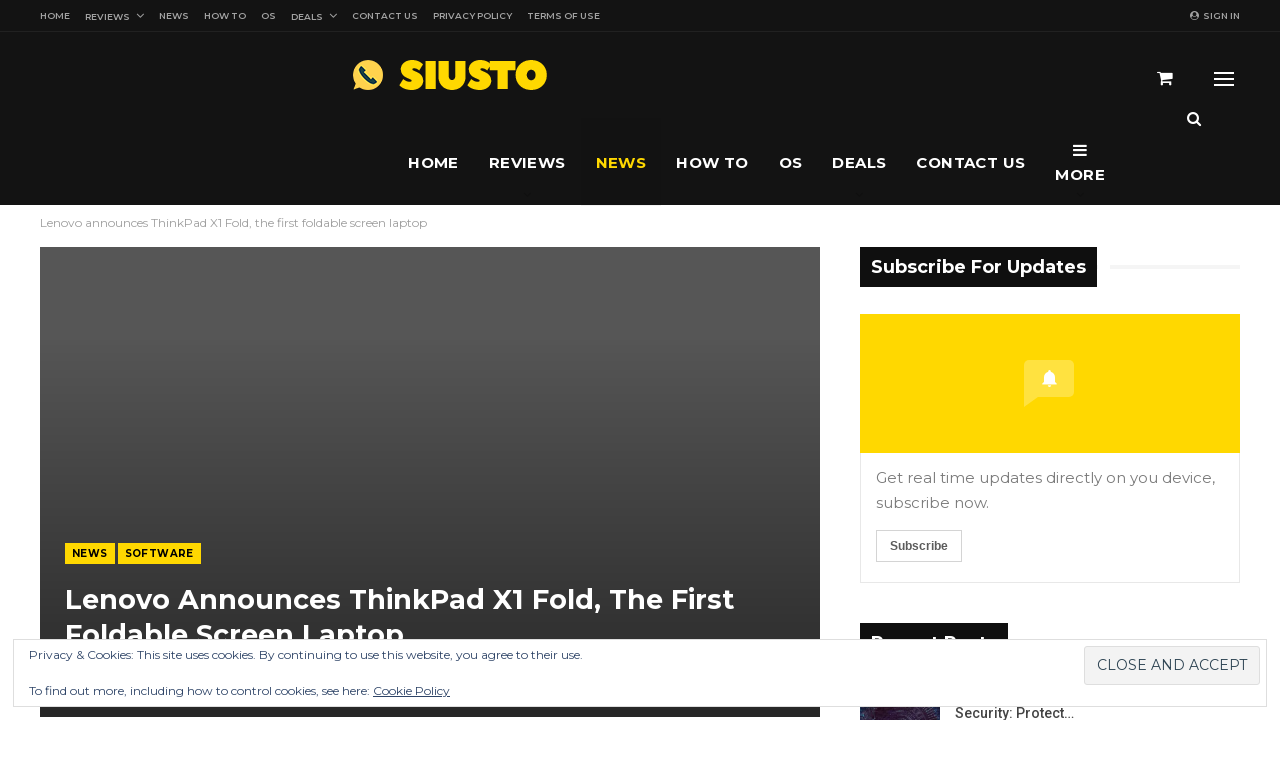

--- FILE ---
content_type: text/html; charset=UTF-8
request_url: https://www.siusto.com/lenovo-announces-thinkpad-x1-fold-the-first-foldable-screen-laptop/
body_size: 15735
content:
<!DOCTYPE html> <!--[if IE 8]><html class="ie ie8" lang="en-US"> <![endif]--> <!--[if IE 9]><html class="ie ie9" lang="en-US"> <![endif]--> <!--[if gt IE 9]><!--><html lang="en-US"> <!--<![endif]--><head><meta charset="UTF-8"><meta http-equiv="X-UA-Compatible" content="IE=edge"><meta name="viewport" content="width=device-width, initial-scale=1.0"><script data-cfasync="false" id="ao_optimized_gfonts_config">WebFontConfig={google:{families:["Montserrat:400,700,500,600","Roboto:500,400,400italic"] },classes:false, events:false, timeout:1500};</script><link rel="pingback" href="https://www.siusto.com/xmlrpc.php"/><link media="all" href="https://www.siusto.com/wp-content/cache/autoptimize/css/autoptimize_af9e6eccf1d437aa332d266d55fa310f.css" rel="stylesheet"><link media="only screen and (max-width: 768px)" href="https://www.siusto.com/wp-content/cache/autoptimize/css/autoptimize_6fe211f8bb15af76999ce9135805d7af.css" rel="stylesheet"><title>Lenovo announces ThinkPad X1 Fold, the first foldable screen laptop &#8211; Siusto</title><meta name='robots' content='max-image-preview:large' /> <script type="ccccb693a7c98323d65dcb77-text/javascript">window._wca=window._wca||[];</script> <meta name="google-site-verification" content="xPJbQxUK1a0q4adCEmEI2dunQH3yyxqI_VTD6caIqA8" /><link rel="amphtml" href="https://www.siusto.com/lenovo-announces-thinkpad-x1-fold-the-first-foldable-screen-laptop/amp/" /><meta name="generator" content="AMP for WP 1.1.11"/><meta property="og:locale" content="en_us"/><meta property="og:site_name" content="Siusto"/><meta property="og:url" content="https://www.siusto.com/lenovo-announces-thinkpad-x1-fold-the-first-foldable-screen-laptop/"/><meta property="og:title" content="Lenovo announces ThinkPad X1 Fold, the first foldable screen laptop"/><meta property="og:image" content="https://i0.wp.com/www.siusto.com/wp-content/uploads/2020/09/FireShot-Capture-1603-Lenovo-anun%C8%9B%C4%83-ThinkPad-X1-Fold-primul-laptop-cu-ecran-pliabil-Go4_-www.go4it.ro_.png?fit=901%2C443&amp;ssl=1"/><meta property="article:section" content="Software"/><meta property="article:tag" content="ThinkPad X1 Fold"/><meta property="og:description" content="ThinkPad X1 Fold is the first commercially available foldable screen laptop, with Lenovo offering the new product for $ 2499.First on display at the CES 2020 show in January, the new Lenovo laptop is out of the prototype stage and can be ordered at a"/><meta property="og:type" content="article"/><meta name="twitter:card" content="summary"/><meta name="twitter:url" content="https://www.siusto.com/lenovo-announces-thinkpad-x1-fold-the-first-foldable-screen-laptop/"/><meta name="twitter:title" content="Lenovo announces ThinkPad X1 Fold, the first foldable screen laptop"/><meta name="twitter:description" content="ThinkPad X1 Fold is the first commercially available foldable screen laptop, with Lenovo offering the new product for $ 2499.First on display at the CES 2020 show in January, the new Lenovo laptop is out of the prototype stage and can be ordered at a"/><meta name="twitter:image" content="https://i0.wp.com/www.siusto.com/wp-content/uploads/2020/09/FireShot-Capture-1603-Lenovo-anun%C8%9B%C4%83-ThinkPad-X1-Fold-primul-laptop-cu-ecran-pliabil-Go4_-www.go4it.ro_.png?fit=901%2C443&amp;ssl=1"/><link rel='dns-prefetch' href='//stats.wp.com' /><link rel='dns-prefetch' href='//v0.wordpress.com' /><link rel='preconnect' href='//i0.wp.com' /><link rel='preconnect' href='//c0.wp.com' /><link href='https://fonts.gstatic.com' crossorigin='anonymous' rel='preconnect' /><link href='https://ajax.googleapis.com' rel='preconnect' /><link href='https://fonts.googleapis.com' rel='preconnect' /><link rel="alternate" type="application/rss+xml" title="Siusto &raquo; Feed" href="https://www.siusto.com/feed/" /><link rel="alternate" type="application/rss+xml" title="Siusto &raquo; Comments Feed" href="https://www.siusto.com/comments/feed/" /><link rel="alternate" type="application/rss+xml" title="Siusto &raquo; Lenovo announces ThinkPad X1 Fold, the first foldable screen laptop Comments Feed" href="https://www.siusto.com/lenovo-announces-thinkpad-x1-fold-the-first-foldable-screen-laptop/feed/" /> <script type="ccccb693a7c98323d65dcb77-text/javascript">window._wpemojiSettings={"baseUrl":"https:\/\/s.w.org\/images\/core\/emoji\/15.0.3\/72x72\/","ext":".png","svgUrl":"https:\/\/s.w.org\/images\/core\/emoji\/15.0.3\/svg\/","svgExt":".svg","source":{"concatemoji":"https:\/\/www.siusto.com\/wp-includes\/js\/wp-emoji-release.min.js?ver=6.7.4"}};
/*! This file is auto-generated */
!function(i,n){var o,s,e;function c(e){try{var t={supportTests:e,timestamp:(new Date).valueOf()};sessionStorage.setItem(o,JSON.stringify(t))}catch(e){}}function p(e,t,n){e.clearRect(0,0,e.canvas.width,e.canvas.height),e.fillText(t,0,0);var t=new Uint32Array(e.getImageData(0,0,e.canvas.width,e.canvas.height).data),r=(e.clearRect(0,0,e.canvas.width,e.canvas.height),e.fillText(n,0,0),new Uint32Array(e.getImageData(0,0,e.canvas.width,e.canvas.height).data));return t.every(function(e,t){return e===r[t]})}function u(e,t,n){switch(t){case"flag":return n(e,"\ud83c\udff3\ufe0f\u200d\u26a7\ufe0f","\ud83c\udff3\ufe0f\u200b\u26a7\ufe0f")?!1:!n(e,"\ud83c\uddfa\ud83c\uddf3","\ud83c\uddfa\u200b\ud83c\uddf3")&&!n(e,"\ud83c\udff4\udb40\udc67\udb40\udc62\udb40\udc65\udb40\udc6e\udb40\udc67\udb40\udc7f","\ud83c\udff4\u200b\udb40\udc67\u200b\udb40\udc62\u200b\udb40\udc65\u200b\udb40\udc6e\u200b\udb40\udc67\u200b\udb40\udc7f");case"emoji":return!n(e,"\ud83d\udc26\u200d\u2b1b","\ud83d\udc26\u200b\u2b1b")}return!1}function f(e,t,n){var r="undefined"!=typeof WorkerGlobalScope&&self instanceof WorkerGlobalScope?new OffscreenCanvas(300,150):i.createElement("canvas"),a=r.getContext("2d",{willReadFrequently:!0}),o=(a.textBaseline="top",a.font="600 32px Arial",{});return e.forEach(function(e){o[e]=t(a,e,n)}),o}function t(e){var t=i.createElement("script");t.src=e,t.defer=!0,i.head.appendChild(t)}"undefined"!=typeof Promise&&(o="wpEmojiSettingsSupports",s=["flag","emoji"],n.supports={everything:!0,everythingExceptFlag:!0},e=new Promise(function(e){i.addEventListener("DOMContentLoaded",e,{once:!0})}),new Promise(function(t){var n=function(){try{var e=JSON.parse(sessionStorage.getItem(o));if("object"==typeof e&&"number"==typeof e.timestamp&&(new Date).valueOf()<e.timestamp+604800&&"object"==typeof e.supportTests)return e.supportTests}catch(e){}return null}();if(!n){if("undefined"!=typeof Worker&&"undefined"!=typeof OffscreenCanvas&&"undefined"!=typeof URL&&URL.createObjectURL&&"undefined"!=typeof Blob)try{var e="postMessage("+f.toString()+"("+[JSON.stringify(s),u.toString(),p.toString()].join(",")+"));",r=new Blob([e],{type:"text/javascript"}),a=new Worker(URL.createObjectURL(r),{name:"wpTestEmojiSupports"});return void(a.onmessage=function(e){c(n=e.data),a.terminate(),t(n)})}catch(e){}c(n=f(s,u,p))}t(n)}).then(function(e){for(var t in e)n.supports[t]=e[t],n.supports.everything=n.supports.everything&&n.supports[t],"flag"!==t&&(n.supports.everythingExceptFlag=n.supports.everythingExceptFlag&&n.supports[t]);n.supports.everythingExceptFlag=n.supports.everythingExceptFlag&&!n.supports.flag,n.DOMReady=!1,n.readyCallback=function(){n.DOMReady=!0}}).then(function(){return e}).then(function(){var e;n.supports.everything||(n.readyCallback(),(e=n.source||{}).concatemoji?t(e.concatemoji):e.wpemoji&&e.twemoji&&(t(e.twemoji),t(e.wpemoji)))}))}((window,document),window._wpemojiSettings);</script>  <script type="ccccb693a7c98323d65dcb77-text/javascript" src="https://www.siusto.com/wp-includes/js/jquery/jquery.min.js?ver=3.7.1" id="jquery-core-js"></script> <script type="ccccb693a7c98323d65dcb77-text/javascript" id="jquery-js-after">jQuery(document).ready(function(){jQuery(".4e7bc8f8eb31bdec43d5e5122c55cf29").click(function(){jQuery.post("https://www.siusto.com/wp-admin/admin-ajax.php",{"action":"quick_adsense_onpost_ad_click","quick_adsense_onpost_ad_index":jQuery(this).attr("data-index"),"quick_adsense_nonce":"f08c4c1756",},function(response){});});});</script> <script type="ccccb693a7c98323d65dcb77-text/javascript" id="wc-add-to-cart-js-extra">var wc_add_to_cart_params={"ajax_url":"\/wp-admin\/admin-ajax.php","wc_ajax_url":"\/?wc-ajax=%%endpoint%%","i18n_view_cart":"View cart","cart_url":"https:\/\/www.siusto.com\/cart\/","is_cart":"","cart_redirect_after_add":"no"};</script> <script type="ccccb693a7c98323d65dcb77-text/javascript" id="woocommerce-js-extra">var woocommerce_params={"ajax_url":"\/wp-admin\/admin-ajax.php","wc_ajax_url":"\/?wc-ajax=%%endpoint%%","i18n_password_show":"Show password","i18n_password_hide":"Hide password"};</script> <script type="ccccb693a7c98323d65dcb77-text/javascript" src="https://stats.wp.com/s-202606.js" id="woocommerce-analytics-js" defer="defer" data-wp-strategy="defer"></script> <!--[if lt IE 9]> <script type="text/javascript" src="https://www.siusto.com/wp-content/themes/publisher/includes/libs/better-framework/assets/js/html5shiv.min.js?ver=3.10.5" id="bf-html5shiv-js"></script> <![endif]--> <!--[if lt IE 9]> <script type="text/javascript" src="https://www.siusto.com/wp-content/themes/publisher/includes/libs/better-framework/assets/js/respond.min.js?ver=3.10.5" id="bf-respond-js"></script> <![endif]--><link rel="https://api.w.org/" href="https://www.siusto.com/wp-json/" /><link rel="alternate" title="JSON" type="application/json" href="https://www.siusto.com/wp-json/wp/v2/posts/5584" /><link rel="EditURI" type="application/rsd+xml" title="RSD" href="https://www.siusto.com/xmlrpc.php?rsd" /><meta name="generator" content="WordPress 6.7.4" /><meta name="generator" content="WooCommerce 9.8.6" /><link rel="canonical" href="https://www.siusto.com/lenovo-announces-thinkpad-x1-fold-the-first-foldable-screen-laptop/" /><link rel='shortlink' href='https://wp.me/p6rnKu-1s4' /><link rel="alternate" title="oEmbed (JSON)" type="application/json+oembed" href="https://www.siusto.com/wp-json/oembed/1.0/embed?url=https%3A%2F%2Fwww.siusto.com%2Flenovo-announces-thinkpad-x1-fold-the-first-foldable-screen-laptop%2F" /><link rel="alternate" title="oEmbed (XML)" type="text/xml+oembed" href="https://www.siusto.com/wp-json/oembed/1.0/embed?url=https%3A%2F%2Fwww.siusto.com%2Flenovo-announces-thinkpad-x1-fold-the-first-foldable-screen-laptop%2F&#038;format=xml" />  <script type="application/ld+json">{"@context":"https://schema.org","@type":"NewsArticle","mainEntityOfPage":{"@type":"WebPage","@id":"https://www.siusto.com/lenovo-announces-thinkpad-x1-fold-the-first-foldable-screen-laptop/"},"headline":"Lenovo announces ThinkPad X1 Fold, the first foldable screen laptop","datePublished":"2020-09-30T17:12:09+0300","dateModified":"2020-09-30T17:12:09+0300","author":{"@type":"Person","name":"Ricky Baker"},"description":"ThinkPad X1 Fold is the first commercially available foldable screen laptop, with Lenovo offering the new prod","image":{"@type":"ImageObject","url":"https://i0.wp.com/www.siusto.com/wp-content/uploads/2020/09/FireShot-Capture-1603-Lenovo-anun%C8%9B%C4%83-ThinkPad-X1-Fold-primul-laptop-cu-ecran-pliabil-Go4_-www.go4it.ro_.png?fit=901%2C443&ssl=1","width":901,"height":443},"publisher":{"@type":"Organization","name":"Siusto","logo":{"@type":"ImageObject","url":"https://www.siusto.com/wp-content/uploads/2018/05/logo-siusto-com-1.png","width":219,"height":30}}}</script>  <script type="ccccb693a7c98323d65dcb77-text/javascript">(function(h,o,t,j,a,r){h.hj=h.hj||function(){(h.hj.q=h.hj.q||[]).push(arguments)};h._hjSettings={hjid:1286020,hjsv:5};a=o.getElementsByTagName('head')[0];r=o.createElement('script');r.async=1;r.src=t+h._hjSettings.hjid+j+h._hjSettings.hjsv;a.appendChild(r);})(window,document,'//static.hotjar.com/c/hotjar-','.js?sv=');</script> <noscript><style>.woocommerce-product-gallery{opacity:1 !important}</style></noscript> <script type="application/ld+json">{"@context":"http:\/\/schema.org\/","@type":"organization","@id":"#organization","logo":{"@type":"ImageObject","url":"https:\/\/www.siusto.com\/wp-content\/uploads\/2018\/05\/logo-siusto-com-1.png"},"url":"https:\/\/www.siusto.com\/","name":"Siusto","description":"Life &amp; Technology"}</script> <script type="application/ld+json">{"@context":"http:\/\/schema.org\/","@type":"WebSite","name":"Siusto","alternateName":"Life &amp; Technology","url":"https:\/\/www.siusto.com\/"}</script> <script type="application/ld+json">{"@context":"http:\/\/schema.org\/","@type":"BlogPosting","headline":"Lenovo announces ThinkPad X1 Fold, the first foldable screen laptop","description":"ThinkPad X1 Fold is the first commercially available foldable screen laptop, with Lenovo offering the new product for $ 2499.First on display at the CES 2020 show in January, the new Lenovo laptop is out of the prototype stage and can be ordered at a","datePublished":"2020-09-30","dateModified":"2020-09-30","author":{"@type":"Person","@id":"#person-RickyBaker","name":"Ricky Baker"},"image":{"@type":"ImageObject","url":"https:\/\/i0.wp.com\/www.siusto.com\/wp-content\/uploads\/2020\/09\/FireShot-Capture-1603-Lenovo-anun%C8%9B%C4%83-ThinkPad-X1-Fold-primul-laptop-cu-ecran-pliabil-Go4_-www.go4it.ro_.png?fit=901%2C443&ssl=1","width":901,"height":443},"interactionStatistic":[{"@type":"InteractionCounter","interactionType":"http:\/\/schema.org\/CommentAction","userInteractionCount":"0"}],"publisher":{"@id":"#organization"},"mainEntityOfPage":"https:\/\/www.siusto.com\/lenovo-announces-thinkpad-x1-fold-the-first-foldable-screen-laptop\/"}</script> <meta property="og:type" content="article" /><meta property="og:title" content="Lenovo announces ThinkPad X1 Fold, the first foldable screen laptop" /><meta property="og:url" content="https://www.siusto.com/lenovo-announces-thinkpad-x1-fold-the-first-foldable-screen-laptop/" /><meta property="og:description" content="ThinkPad X1 Fold is the first commercially available foldable screen laptop, with Lenovo offering the new product for $ 2499. First on display at the CES 2020 show in January, the new Lenovo laptop…" /><meta property="article:published_time" content="2020-09-30T14:12:09+00:00" /><meta property="article:modified_time" content="2020-09-30T14:12:09+00:00" /><meta property="og:site_name" content="Siusto" /><meta property="og:image" content="https://i0.wp.com/www.siusto.com/wp-content/uploads/2020/09/FireShot-Capture-1603-Lenovo-anun%C8%9B%C4%83-ThinkPad-X1-Fold-primul-laptop-cu-ecran-pliabil-Go4_-www.go4it.ro_.png?fit=901%2C443&#038;ssl=1" /><meta property="og:image:width" content="901" /><meta property="og:image:height" content="443" /><meta property="og:image:alt" content="" /><meta property="og:locale" content="en_US" /><meta name="twitter:text:title" content="Lenovo announces ThinkPad X1 Fold, the first foldable screen laptop" /><meta name="twitter:image" content="https://i0.wp.com/www.siusto.com/wp-content/uploads/2020/09/FireShot-Capture-1603-Lenovo-anun%C8%9B%C4%83-ThinkPad-X1-Fold-primul-laptop-cu-ecran-pliabil-Go4_-www.go4it.ro_.png?fit=901%2C443&#038;ssl=1&#038;w=640" /><meta name="twitter:card" content="summary_large_image" /><link rel="icon" href="https://i0.wp.com/www.siusto.com/wp-content/uploads/2018/12/siusto.png?fit=32%2C27&#038;ssl=1" sizes="32x32" /><link rel="icon" href="https://i0.wp.com/www.siusto.com/wp-content/uploads/2018/12/siusto.png?fit=58%2C49&#038;ssl=1" sizes="192x192" /><link rel="apple-touch-icon" href="https://i0.wp.com/www.siusto.com/wp-content/uploads/2018/12/siusto.png?fit=58%2C49&#038;ssl=1" /><meta name="msapplication-TileImage" content="https://i0.wp.com/www.siusto.com/wp-content/uploads/2018/12/siusto.png?fit=58%2C49&#038;ssl=1" />  <script type="ccccb693a7c98323d65dcb77-text/javascript">var analyticsFileTypes=[];var analyticsSnippet='disabled';var analyticsEventTracking='enabled';</script> <script type="ccccb693a7c98323d65dcb77-text/javascript">(function(i,s,o,g,r,a,m){i['GoogleAnalyticsObject']=r;i[r]=i[r]||function(){(i[r].q=i[r].q||[]).push(arguments)},i[r].l=1*new Date();a=s.createElement(o),m=s.getElementsByTagName(o)[0];a.async=1;a.src=g;m.parentNode.insertBefore(a,m)})(window,document,'script','//www.google-analytics.com/analytics.js','ga');ga('create','UA-131241008-1','auto');ga('send','pageview');</script> <script data-cfasync="false" id="ao_optimized_gfonts_webfontloader">(function() {var wf = document.createElement('script');wf.src='https://ajax.googleapis.com/ajax/libs/webfont/1/webfont.js';wf.type='text/javascript';wf.async='true';var s=document.getElementsByTagName('script')[0];s.parentNode.insertBefore(wf, s);})();</script></head><body class="post-template-default single single-post postid-5584 single-format-standard theme-publisher woocommerce-no-js ltr close-rh page-layout-2-col-right full-width active-sticky-sidebar main-menu-sticky-smart active-ajax-search single-prim-cat-1635 single-cat-1635 single-cat-5  bs-ll-a" dir="ltr"><div class="off-canvas-overlay"></div><div class="off-canvas-container left skin-dark"><div class="off-canvas-inner"> <span class="canvas-close"><i></i></span><div class="off-canvas-header"><div class="logo"> <a href="https://www.siusto.com/"> <img src="https://www.siusto.com/wp-content/uploads/2018/05/logo-siusto-com-1.png"
 alt="SIUSTO"> </a></div><div class="site-name">SIUSTO</div><div class="site-description">Life & Technology</div></div><div class="off-canvas-search"><form role="search" method="get" action="https://www.siusto.com"> <input type="text" name="s" value=""
 placeholder="Search..."> <i class="fa fa-search"></i></form></div><div class="off-canvas-menu"><div class="off-canvas-menu-fallback"></div></div><div class="off_canvas_footer"><div class="off_canvas_footer-info entry-content"></div></div></div></div><div class="main-wrap content-main-wrap"><header id="header" class="site-header header-style-6 full-width" itemscope="itemscope" itemtype="https://schema.org/WPHeader"><section class="topbar topbar-style-1 hidden-xs hidden-xs"><div class="content-wrap"><div class="container"><div class="topbar-inner clearfix"><div class="section-links"> <a class="topbar-sign-in "
 data-toggle="modal" data-target="#bsLoginModal"> <i class="fa fa-user-circle"></i> Sign in </a><div class="modal sign-in-modal fade" id="bsLoginModal" tabindex="-1" role="dialog"
 style="display: none"><div class="modal-dialog" role="document"><div class="modal-content"> <span class="close-modal" data-dismiss="modal" aria-label="Close"><i
 class="fa fa-close"></i></span><div class="modal-body"><div  class="bs-shortcode bs-login-shortcode "><div class="bs-login bs-type-login"  style="display:none"><div class="bs-login-panel bs-login-sign-panel bs-current-login-panel"><form name="loginform"
 action="https://www.siusto.com/wp-login.php" method="post"><div class="login-header"> <span class="login-icon fa fa-user-circle main-color"></span><p>Welcome, Login to your account.</p></div><div class="login-field login-username"> <input type="text" name="log" id="user_login" class="input"
 value="" size="20"
 placeholder="Username or Email..." required/></div><div class="login-field login-password"> <input type="password" name="pwd" id="user_pass"
 class="input"
 value="" size="20" placeholder="Password..."
 required/></div><div class="login-field"> <a href="https://www.siusto.com/my-account/lost-password/"
 class="go-reset-panel">Forget password?</a> <span class="login-remember"> <input class="remember-checkbox" name="rememberme" type="checkbox"
 id="rememberme"
 value="forever"  /> <label class="remember-label">Remember me</label> </span></div><div class="login-field login-submit"> <input type="submit" name="wp-submit"
 class="button-primary login-btn"
 value="Log In"/> <input type="hidden" name="redirect_to" value="https://www.siusto.com/lenovo-announces-thinkpad-x1-fold-the-first-foldable-screen-laptop/"/></div></form></div><div class="bs-login-panel bs-login-reset-panel"> <span class="go-login-panel"><i
 class="fa fa-angle-left"></i> Sign in</span><div class="bs-login-reset-panel-inner"><div class="login-header"> <span class="login-icon fa fa-support"></span><p>Recover your password.</p><p>A password will be e-mailed to you.</p></div><form name="lostpasswordform" id="lostpasswordform"
 action="https://www.siusto.com/wp-login.php?action=lostpassword"
 method="post"><div class="login-field reset-username"> <input type="text" name="user_login" class="input" value=""
 placeholder="Username or Email..."
 required/></div><div class="login-field reset-submit"> <input type="hidden" name="redirect_to" value=""/> <input type="submit" name="wp-submit" class="login-btn"
 value="Send My Password"/></div></form></div></div></div></div></div></div></div></div></div><div class="section-menu"><div id="menu-top" class="menu top-menu-wrapper" role="navigation" itemscope="itemscope" itemtype="https://schema.org/SiteNavigationElement"><nav class="top-menu-container"><ul id="top-navigation" class="top-menu menu clearfix bsm-pure"><li id="menu-item-3391" class="menu-item menu-item-type-custom menu-item-object-custom menu-item-home better-anim-fade menu-item-3391"><a href="https://www.siusto.com/">Home</a></li><li id="menu-item-4075" class="menu-item menu-item-type-taxonomy menu-item-object-category menu-item-has-children menu-term-3470 better-anim-fade menu-item-4075"><a href="https://www.siusto.com/category/reviews/">Reviews</a><ul class="sub-menu"><li id="menu-item-4077" class="menu-item menu-item-type-taxonomy menu-item-object-category menu-term-2 better-anim-fade menu-item-4077"><a href="https://www.siusto.com/category/apps/">Apps</a></li><li id="menu-item-4078" class="menu-item menu-item-type-taxonomy menu-item-object-category current-post-ancestor current-menu-parent current-post-parent menu-term-5 better-anim-fade menu-item-4078"><a href="https://www.siusto.com/category/software/">Software</a></li><li id="menu-item-4079" class="menu-item menu-item-type-taxonomy menu-item-object-category menu-term-12 better-anim-fade menu-item-4079"><a href="https://www.siusto.com/category/tablets/">Tablets</a></li><li id="menu-item-4081" class="menu-item menu-item-type-taxonomy menu-item-object-category menu-term-167 better-anim-fade menu-item-4081"><a href="https://www.siusto.com/category/laptops/">Laptops</a></li><li id="menu-item-4082" class="menu-item menu-item-type-taxonomy menu-item-object-category menu-term-14 better-anim-fade menu-item-4082"><a href="https://www.siusto.com/category/mobile/">Mobile</a></li><li id="menu-item-4080" class="menu-item menu-item-type-taxonomy menu-item-object-category menu-term-1 better-anim-fade menu-item-4080"><a href="https://www.siusto.com/category/games/">Games</a></li></ul></li><li id="menu-item-4073" class="menu-item menu-item-type-taxonomy menu-item-object-category current-post-ancestor current-menu-parent current-post-parent menu-term-1635 better-anim-fade menu-item-4073"><a href="https://www.siusto.com/category/news/">News</a></li><li id="menu-item-4083" class="menu-item menu-item-type-taxonomy menu-item-object-category menu-term-3478 better-anim-fade menu-item-4083"><a href="https://www.siusto.com/category/how-to/">How To</a></li><li id="menu-item-4074" class="menu-item menu-item-type-taxonomy menu-item-object-category menu-term-3472 better-anim-fade menu-item-4074"><a href="https://www.siusto.com/category/os/">OS</a></li><li id="menu-item-4072" class="menu-item menu-item-type-taxonomy menu-item-object-category menu-item-has-children menu-term-3471 better-anim-fade menu-item-4072"><a href="https://www.siusto.com/category/deals/">Deals</a><ul class="sub-menu"><li id="menu-item-4076" class="menu-item menu-item-type-taxonomy menu-item-object-category menu-term-30 better-anim-fade menu-item-4076"><a href="https://www.siusto.com/category/apple/">Apple</a></li></ul></li><li id="menu-item-63" class="menu-item menu-item-type-post_type menu-item-object-page better-anim-fade menu-item-63"><a href="https://www.siusto.com/contact-us/">Contact Us</a></li><li id="menu-item-3392" class="menu-item menu-item-type-post_type menu-item-object-page better-anim-fade menu-item-3392"><a href="https://www.siusto.com/privacy-policy/">Privacy Policy</a></li><li id="menu-item-62" class="menu-item menu-item-type-post_type menu-item-object-page better-anim-fade menu-item-62"><a href="https://www.siusto.com/terms-of-use/">Terms of Use</a></li></ul></nav></div></div></div></div></div></section><div class="content-wrap"><div class="container"><div class="header-inner clearfix"><div id="site-branding" class="site-branding"><p  id="site-title" class="logo h1 img-logo"> <a href="https://www.siusto.com/" itemprop="url" rel="home"> <img id="site-logo" src="https://www.siusto.com/wp-content/uploads/2018/05/logo-siusto-com-1.png"
 alt="SIUSTO"  data-bsrjs="https://www.siusto.com/wp-content/uploads/2018/05/logo-siusto-com2x-1.png"  /> <span class="site-title">SIUSTO - Life &amp; Technology</span> </a></p></div><nav id="menu-main" class="menu main-menu-container  show-search-item show-cart-item show-off-canvas menu-actions-btn-width-3" role="navigation" itemscope="itemscope" itemtype="https://schema.org/SiteNavigationElement"><div class="menu-action-buttons width-3"><div class="off-canvas-menu-icon-container off-icon-left"><div class="off-canvas-menu-icon"><div class="off-canvas-menu-icon-el"></div></div></div><div class="search-container close"> <span class="search-handler"><i class="fa fa-search"></i></span><div class="search-box clearfix"><form role="search" method="get" class="search-form clearfix" action="https://www.siusto.com"> <input type="search" class="search-field"
 placeholder="Search..."
 value="" name="s"
 title="Search for:"
 autocomplete="off"> <input type="submit" class="search-submit" value="Search"></form></div></div><div class="shop-cart-container close"> <a href="https://www.siusto.com/cart/" class="cart-handler"> <i class="fa fa-shopping-cart"></i> </a><div class="cart-box woocommerce clearfix"><div class="widget_shopping_cart_content"></div></div></div></div><ul id="main-navigation" class="main-menu menu bsm-pure clearfix"><li class="menu-item menu-item-type-custom menu-item-object-custom menu-item-home better-anim-fade menu-item-3391"><a href="https://www.siusto.com/">Home</a></li><li class="menu-item menu-item-type-taxonomy menu-item-object-category menu-item-has-children menu-term-3470 better-anim-fade menu-item-4075"><a href="https://www.siusto.com/category/reviews/">Reviews</a><ul class="sub-menu"><li class="menu-item menu-item-type-taxonomy menu-item-object-category menu-term-2 better-anim-fade menu-item-4077"><a href="https://www.siusto.com/category/apps/">Apps</a></li><li class="menu-item menu-item-type-taxonomy menu-item-object-category current-post-ancestor current-menu-parent current-post-parent menu-term-5 better-anim-fade menu-item-4078"><a href="https://www.siusto.com/category/software/">Software</a></li><li class="menu-item menu-item-type-taxonomy menu-item-object-category menu-term-12 better-anim-fade menu-item-4079"><a href="https://www.siusto.com/category/tablets/">Tablets</a></li><li class="menu-item menu-item-type-taxonomy menu-item-object-category menu-term-167 better-anim-fade menu-item-4081"><a href="https://www.siusto.com/category/laptops/">Laptops</a></li><li class="menu-item menu-item-type-taxonomy menu-item-object-category menu-term-14 better-anim-fade menu-item-4082"><a href="https://www.siusto.com/category/mobile/">Mobile</a></li><li class="menu-item menu-item-type-taxonomy menu-item-object-category menu-term-1 better-anim-fade menu-item-4080"><a href="https://www.siusto.com/category/games/">Games</a></li></ul></li><li class="menu-item menu-item-type-taxonomy menu-item-object-category current-post-ancestor current-menu-parent current-post-parent menu-term-1635 better-anim-fade menu-item-4073"><a href="https://www.siusto.com/category/news/">News</a></li><li class="menu-item menu-item-type-taxonomy menu-item-object-category menu-term-3478 better-anim-fade menu-item-4083"><a href="https://www.siusto.com/category/how-to/">How To</a></li><li class="menu-item menu-item-type-taxonomy menu-item-object-category menu-term-3472 better-anim-fade menu-item-4074"><a href="https://www.siusto.com/category/os/">OS</a></li><li class="menu-item menu-item-type-taxonomy menu-item-object-category menu-item-has-children menu-term-3471 better-anim-fade menu-item-4072"><a href="https://www.siusto.com/category/deals/">Deals</a><ul class="sub-menu"><li class="menu-item menu-item-type-taxonomy menu-item-object-category menu-term-30 better-anim-fade menu-item-4076"><a href="https://www.siusto.com/category/apple/">Apple</a></li></ul></li><li class="menu-item menu-item-type-post_type menu-item-object-page better-anim-fade menu-item-63"><a href="https://www.siusto.com/contact-us/">Contact Us</a></li><li class="menu-item menu-item-type-post_type menu-item-object-page better-anim-fade menu-item-3392"><a href="https://www.siusto.com/privacy-policy/">Privacy Policy</a></li><li class="menu-item menu-item-type-post_type menu-item-object-page better-anim-fade menu-item-62"><a href="https://www.siusto.com/terms-of-use/">Terms of Use</a></li></ul></nav></div></div></div></header><div class="rh-header clearfix dark deferred-block-exclude"><div class="rh-container clearfix"><div class="menu-container close"> <span class="menu-handler"><span class="lines"></span></span></div><div class="logo-container rh-img-logo"> <a href="https://www.siusto.com/" itemprop="url" rel="home"> <img src="https://www.siusto.com/wp-content/uploads/2018/05/logo-siusto-com-1.png"
 alt="Siusto"  data-bsrjs="https://www.siusto.com/wp-content/uploads/2018/05/logo-siusto-com2x-1.png"  /> </a></div></div></div><nav role="navigation" aria-label="Breadcrumbs" class="bf-breadcrumb clearfix bc-top-style"><div class="container bf-breadcrumb-container"><ul class="bf-breadcrumb-items" itemscope itemtype="http://schema.org/BreadcrumbList"><meta name="numberOfItems" content="3" /><meta name="itemListOrder" content="Ascending" /><li itemprop="itemListElement" itemscope itemtype="http://schema.org/ListItem" class="bf-breadcrumb-item bf-breadcrumb-begin"><a itemprop="item" href="https://www.siusto.com" rel="home""><span itemprop='name'>Home</span><meta itemprop="position" content="1" /></a></li><li itemprop="itemListElement" itemscope itemtype="http://schema.org/ListItem" class="bf-breadcrumb-item"><a itemprop="item" href="https://www.siusto.com/category/news/" ><span itemprop='name'>News</span><meta itemprop="position" content="2" /></a></li><li itemprop="itemListElement" itemscope itemtype="http://schema.org/ListItem" class="bf-breadcrumb-item bf-breadcrumb-end"><span itemprop='name'>Lenovo announces ThinkPad X1 Fold, the first foldable screen laptop</span><meta itemprop="position" content="3" /><meta itemprop="item" content="https://www.siusto.com/lenovo-announces-thinkpad-x1-fold-the-first-foldable-screen-laptop/"/></li></ul></div></nav><div class="content-wrap"><main id="content" class="content-container"><div class="container layout-2-col layout-2-col-1 layout-right-sidebar layout-bc-before post-template-11"><div class="row main-section"><div class="col-sm-8 content-column"><div class="single-container"><article id="post-5584" class="post-5584 post type-post status-publish format-standard has-post-thumbnail  category-news category-software tag-thinkpad-x1-fold single-post-content"><div
 class="post-header post-tp-11-header bs-lazy wfi"  title="Lenovo announces ThinkPad X1 Fold, the first foldable screen laptop" data-src="https://i0.wp.com/www.siusto.com/wp-content/uploads/2020/09/FireShot-Capture-1603-Lenovo-anun%C8%9B%C4%83-ThinkPad-X1-Fold-primul-laptop-cu-ecran-pliabil-Go4_-www.go4it.ro_.png?resize=750%2C430&ssl=1" data-bs-srcset="{&quot;baseurl&quot;:&quot;https:\/\/i0.wp.com\/www.siusto.com\/wp-content\/uploads\/2020\/09\/&quot;,&quot;sizes&quot;:{&quot;210&quot;:&quot;FireShot-Capture-1603-Lenovo-anun\u021b\u0103-ThinkPad-X1-Fold-primul-laptop-cu-ecran-pliabil-Go4_-www.go4it.ro_-210x136.png&quot;,&quot;279&quot;:&quot;FireShot-Capture-1603-Lenovo-anun\u021b\u0103-ThinkPad-X1-Fold-primul-laptop-cu-ecran-pliabil-Go4_-www.go4it.ro_-279x220.png&quot;,&quot;357&quot;:&quot;FireShot-Capture-1603-Lenovo-anun\u021b\u0103-ThinkPad-X1-Fold-primul-laptop-cu-ecran-pliabil-Go4_-www.go4it.ro_-357x210.png&quot;,&quot;750&quot;:&quot;FireShot-Capture-1603-Lenovo-anun\u021b\u0103-ThinkPad-X1-Fold-primul-laptop-cu-ecran-pliabil-Go4_-www.go4it.ro_-750x430.png&quot;,&quot;901&quot;:&quot;FireShot-Capture-1603-Lenovo-anun\u021b\u0103-ThinkPad-X1-Fold-primul-laptop-cu-ecran-pliabil-Go4_-www.go4it.ro_.png&quot;}}"><div class="post-header-inner"><div class="post-header-title"><div class="term-badges floated"><span class="term-badge term-1635"><a href="https://www.siusto.com/category/news/">News</a></span><span class="term-badge term-5"><a href="https://www.siusto.com/category/software/">Software</a></span></div><h1 class="single-post-title"> <span class="post-title" itemprop="headline">Lenovo announces ThinkPad X1 Fold, the first foldable screen laptop</span></h1><div class="post-meta single-post-meta"> <a href="https://www.siusto.com/author/ricky/"
 title="Browse Author Articles"
 class="post-author-a post-author-avatar"> <span class="post-author-name">By <b>Ricky Baker</b></span> </a> <span class="time"><time class="post-published updated"
 datetime="2020-09-30T17:12:09+03:00">On <b>Sep 30, 2020</b></time></span></div></div></div></div><div class="post-share single-post-share top-share clearfix style-5"><div class="post-share-btn-group"> <a href="https://www.siusto.com/lenovo-announces-thinkpad-x1-fold-the-first-foldable-screen-laptop/#respond" class="post-share-btn post-share-btn-comments comments" title="Leave a comment on: &ldquo;Lenovo announces ThinkPad X1 Fold, the first foldable screen laptop&rdquo;"><i class="bf-icon fa fa-comments" aria-hidden="true"></i> <b class="number">0</b></a></div><div class="share-handler-wrap "> <span class="share-handler post-share-btn rank-default"> <i class="bf-icon  fa fa-share-alt"></i> <b class="text">Share</b> </span> <span class="social-item facebook"><a href="https://www.facebook.com/sharer.php?u=https%3A%2F%2Fwww.siusto.com%2Flenovo-announces-thinkpad-x1-fold-the-first-foldable-screen-laptop%2F" target="_blank" rel="nofollow noreferrer" class="bs-button-el" onclick="if (!window.__cfRLUnblockHandlers) return false; window.open(this.href, 'share-facebook','left=50,top=50,width=600,height=320,toolbar=0'); return false;" data-cf-modified-ccccb693a7c98323d65dcb77-=""><span class="icon"><i class="bf-icon fa fa-facebook"></i></span></a></span><span class="social-item twitter"><a href="https://twitter.com/share?text=Lenovo+announces+ThinkPad+X1+Fold%2C+the+first+foldable+screen+laptop&url=https%3A%2F%2Fwww.siusto.com%2Flenovo-announces-thinkpad-x1-fold-the-first-foldable-screen-laptop%2F" target="_blank" rel="nofollow noreferrer" class="bs-button-el" onclick="if (!window.__cfRLUnblockHandlers) return false; window.open(this.href, 'share-twitter','left=50,top=50,width=600,height=320,toolbar=0'); return false;" data-cf-modified-ccccb693a7c98323d65dcb77-=""><span class="icon"><i class="bf-icon fa fa-twitter"></i></span></a></span><span class="social-item google_plus"><a href="https://plus.google.com/share?url=https%3A%2F%2Fwww.siusto.com%2Flenovo-announces-thinkpad-x1-fold-the-first-foldable-screen-laptop%2F" target="_blank" rel="nofollow noreferrer" class="bs-button-el" onclick="if (!window.__cfRLUnblockHandlers) return false; window.open(this.href, 'share-google_plus','left=50,top=50,width=600,height=320,toolbar=0'); return false;" data-cf-modified-ccccb693a7c98323d65dcb77-=""><span class="icon"><i class="bf-icon fa fa-google"></i></span></a></span><span class="social-item reddit"><a href="https://reddit.com/submit?url=https%3A%2F%2Fwww.siusto.com%2Flenovo-announces-thinkpad-x1-fold-the-first-foldable-screen-laptop%2F&title=Lenovo+announces+ThinkPad+X1+Fold%2C+the+first+foldable+screen+laptop" target="_blank" rel="nofollow noreferrer" class="bs-button-el" onclick="if (!window.__cfRLUnblockHandlers) return false; window.open(this.href, 'share-reddit','left=50,top=50,width=600,height=320,toolbar=0'); return false;" data-cf-modified-ccccb693a7c98323d65dcb77-=""><span class="icon"><i class="bf-icon fa fa-reddit-alien"></i></span></a></span><span class="social-item whatsapp"><a href="whatsapp://send?text=Lenovo+announces+ThinkPad+X1+Fold%2C+the+first+foldable+screen+laptop %0A%0A https%3A%2F%2Fwww.siusto.com%2Flenovo-announces-thinkpad-x1-fold-the-first-foldable-screen-laptop%2F" target="_blank" rel="nofollow noreferrer" class="bs-button-el" onclick="if (!window.__cfRLUnblockHandlers) return false; window.open(this.href, 'share-whatsapp','left=50,top=50,width=600,height=320,toolbar=0'); return false;" data-cf-modified-ccccb693a7c98323d65dcb77-=""><span class="icon"><i class="bf-icon fa fa-whatsapp"></i></span></a></span><span class="social-item pinterest"><a href="https://pinterest.com/pin/create/button/?url=https%3A%2F%2Fwww.siusto.com%2Flenovo-announces-thinkpad-x1-fold-the-first-foldable-screen-laptop%2F&media=https://i0.wp.com/www.siusto.com/wp-content/uploads/2020/09/FireShot-Capture-1603-Lenovo-anun%C8%9B%C4%83-ThinkPad-X1-Fold-primul-laptop-cu-ecran-pliabil-Go4_-www.go4it.ro_.png?fit=901%2C443&ssl=1&description=Lenovo+announces+ThinkPad+X1+Fold%2C+the+first+foldable+screen+laptop" target="_blank" rel="nofollow noreferrer" class="bs-button-el" onclick="if (!window.__cfRLUnblockHandlers) return false; window.open(this.href, 'share-pinterest','left=50,top=50,width=600,height=320,toolbar=0'); return false;" data-cf-modified-ccccb693a7c98323d65dcb77-=""><span class="icon"><i class="bf-icon fa fa-pinterest"></i></span></a></span><span class="social-item email"><a href="/cdn-cgi/l/email-protection#[base64]" target="_blank" rel="nofollow noreferrer" class="bs-button-el" onclick="if (!window.__cfRLUnblockHandlers) return false; window.open(this.href, 'share-email','left=50,top=50,width=600,height=320,toolbar=0'); return false;" data-cf-modified-ccccb693a7c98323d65dcb77-=""><span class="icon"><i class="bf-icon fa fa-envelope-open"></i></span></a></span></div></div><div class="entry-content clearfix single-post-content"><p>ThinkPad X1 Fold is the first commercially available foldable screen laptop, with Lenovo offering the new product for $ 2499.</p><p>First on display at the CES 2020 show in January, the new Lenovo laptop is out of the prototype stage and can be ordered at a price comparable to the Galaxy Fold mini-tablet, with buyers choosing even more display space and full power. a Windows 10 laptop.</p><p><strong>The ThinkPad X1 Fold is a 13 ”screen that folds in half</strong></p><p>Lightly labeled as a laptop, the new Lenovo product can be described a little better as a 13-inch tablet that folds for transport. But the hardware used is decisively a laptop, the manufacturer opting for the Intel Lakefield platform, supported by 8GB of RAM and a comprehensive set of features: 1TB SSD, SIM card slot and 5G modem, two USB-C ports and 50Whr battery, all in a 1.1Kg housing.</p><p>Definitely too heavy and bulky to pass like a real tablet, the ThinkPad X1 Fold laptop adds with 8.5-10 hours of autonomy and the power of the new Core i5-L16G7 processor. Organized in a 5-core + HyperThreading configuration, it has a frequency of 1.4GHz in low-power mode and 3GHz with Turbo Boost, offering a good compromise between power and efficiency. But without a doubt, the main attraction is the OLED screen with a resolution of 2048 × 1536 pixels, calibrated according to the DCI-P3 color standard and capable of reaching a maximum brightness of 300 nits.</p><p>Intended primarily for touch interaction, the ThinkPad X1 Fold can be used in &#8220;tablet&#8221; mode with the screen fully extended, or partially folded to take the approximate shape of a laptop, where the lower half of the screen plays a virtual keyboard and touchpad. Of course, Lenovo also provides a physical keyboard, which can be placed over the remaining half of the screen at the bottom, or directly on the desk. Instead, the 13-inch screen can be used both in full-screen mode and by emulating two glued screens, each half displaying a different application.</p><p>In practice, the versatility of the new laptop depends very much on the support provided by Microsoft by optimizing the Windows 10 interface, the current version of the OS being still far from the desired ideal.</p><p>Like other foldable screen devices, the ThinkPad X1 Fold probably imposes some precautions to protect the OLED screen, left vulnerable without the protection of a rigid barrier. Technology will probably improve over time. For now, the prohibitive purchase cost is only the first of the challenges that enthusiasts of folding screen devices have to accept, the second being the uncertainty of unproven reliability over time, only partially covered by the more relaxed warranty conditions.</p><div style="font-size: 0px; height: 0px; line-height: 0px; margin: 0; padding: 0; clear: both;"></div></div><div class="entry-terms post-tags clearfix "> <span class="terms-label"><i class="fa fa-tags"></i></span> <a href="https://www.siusto.com/tag/thinkpad-x1-fold/" rel="tag">ThinkPad X1 Fold</a></div><div class="post-share single-post-share bottom-share clearfix style-5"><div class="post-share-btn-group"> <a href="https://www.siusto.com/lenovo-announces-thinkpad-x1-fold-the-first-foldable-screen-laptop/#respond" class="post-share-btn post-share-btn-comments comments" title="Leave a comment on: &ldquo;Lenovo announces ThinkPad X1 Fold, the first foldable screen laptop&rdquo;"><i class="bf-icon fa fa-comments" aria-hidden="true"></i> <b class="number">0</b></a></div><div class="share-handler-wrap "> <span class="share-handler post-share-btn rank-default"> <i class="bf-icon  fa fa-share-alt"></i> <b class="text">Share</b> </span> <span class="social-item facebook"><a href="https://www.facebook.com/sharer.php?u=https%3A%2F%2Fwww.siusto.com%2Flenovo-announces-thinkpad-x1-fold-the-first-foldable-screen-laptop%2F" target="_blank" rel="nofollow noreferrer" class="bs-button-el" onclick="if (!window.__cfRLUnblockHandlers) return false; window.open(this.href, 'share-facebook','left=50,top=50,width=600,height=320,toolbar=0'); return false;" data-cf-modified-ccccb693a7c98323d65dcb77-=""><span class="icon"><i class="bf-icon fa fa-facebook"></i></span></a></span><span class="social-item twitter"><a href="https://twitter.com/share?text=Lenovo+announces+ThinkPad+X1+Fold%2C+the+first+foldable+screen+laptop&url=https%3A%2F%2Fwww.siusto.com%2Flenovo-announces-thinkpad-x1-fold-the-first-foldable-screen-laptop%2F" target="_blank" rel="nofollow noreferrer" class="bs-button-el" onclick="if (!window.__cfRLUnblockHandlers) return false; window.open(this.href, 'share-twitter','left=50,top=50,width=600,height=320,toolbar=0'); return false;" data-cf-modified-ccccb693a7c98323d65dcb77-=""><span class="icon"><i class="bf-icon fa fa-twitter"></i></span></a></span><span class="social-item google_plus"><a href="https://plus.google.com/share?url=https%3A%2F%2Fwww.siusto.com%2Flenovo-announces-thinkpad-x1-fold-the-first-foldable-screen-laptop%2F" target="_blank" rel="nofollow noreferrer" class="bs-button-el" onclick="if (!window.__cfRLUnblockHandlers) return false; window.open(this.href, 'share-google_plus','left=50,top=50,width=600,height=320,toolbar=0'); return false;" data-cf-modified-ccccb693a7c98323d65dcb77-=""><span class="icon"><i class="bf-icon fa fa-google"></i></span></a></span><span class="social-item reddit"><a href="https://reddit.com/submit?url=https%3A%2F%2Fwww.siusto.com%2Flenovo-announces-thinkpad-x1-fold-the-first-foldable-screen-laptop%2F&title=Lenovo+announces+ThinkPad+X1+Fold%2C+the+first+foldable+screen+laptop" target="_blank" rel="nofollow noreferrer" class="bs-button-el" onclick="if (!window.__cfRLUnblockHandlers) return false; window.open(this.href, 'share-reddit','left=50,top=50,width=600,height=320,toolbar=0'); return false;" data-cf-modified-ccccb693a7c98323d65dcb77-=""><span class="icon"><i class="bf-icon fa fa-reddit-alien"></i></span></a></span><span class="social-item whatsapp"><a href="whatsapp://send?text=Lenovo+announces+ThinkPad+X1+Fold%2C+the+first+foldable+screen+laptop %0A%0A https%3A%2F%2Fwww.siusto.com%2Flenovo-announces-thinkpad-x1-fold-the-first-foldable-screen-laptop%2F" target="_blank" rel="nofollow noreferrer" class="bs-button-el" onclick="if (!window.__cfRLUnblockHandlers) return false; window.open(this.href, 'share-whatsapp','left=50,top=50,width=600,height=320,toolbar=0'); return false;" data-cf-modified-ccccb693a7c98323d65dcb77-=""><span class="icon"><i class="bf-icon fa fa-whatsapp"></i></span></a></span><span class="social-item pinterest"><a href="https://pinterest.com/pin/create/button/?url=https%3A%2F%2Fwww.siusto.com%2Flenovo-announces-thinkpad-x1-fold-the-first-foldable-screen-laptop%2F&media=https://i0.wp.com/www.siusto.com/wp-content/uploads/2020/09/FireShot-Capture-1603-Lenovo-anun%C8%9B%C4%83-ThinkPad-X1-Fold-primul-laptop-cu-ecran-pliabil-Go4_-www.go4it.ro_.png?fit=901%2C443&ssl=1&description=Lenovo+announces+ThinkPad+X1+Fold%2C+the+first+foldable+screen+laptop" target="_blank" rel="nofollow noreferrer" class="bs-button-el" onclick="if (!window.__cfRLUnblockHandlers) return false; window.open(this.href, 'share-pinterest','left=50,top=50,width=600,height=320,toolbar=0'); return false;" data-cf-modified-ccccb693a7c98323d65dcb77-=""><span class="icon"><i class="bf-icon fa fa-pinterest"></i></span></a></span><span class="social-item email"><a href="/cdn-cgi/l/email-protection#[base64]" target="_blank" rel="nofollow noreferrer" class="bs-button-el" onclick="if (!window.__cfRLUnblockHandlers) return false; window.open(this.href, 'share-email','left=50,top=50,width=600,height=320,toolbar=0'); return false;" data-cf-modified-ccccb693a7c98323d65dcb77-=""><span class="icon"><i class="bf-icon fa fa-envelope-open"></i></span></a></span></div></div></article><section class="next-prev-post clearfix"><div class="prev-post"><p class="pre-title heading-typo"><i
 class="fa fa-arrow-left"></i> Prev Post</p><p class="title heading-typo"><a href="https://www.siusto.com/xiaomi-mi-tv-master-the-first-mini-led-tvs-on-the-market-in-4k-and-8k-variants/" rel="prev">Xiaomi Mi TV Master: the first mini LED TVs on the market, in 4K and 8K variants</a></p></div><div class="next-post"><p class="pre-title heading-typo">Next Post <i
 class="fa fa-arrow-right"></i></p><p class="title heading-typo"><a href="https://www.siusto.com/xiaomi-has-launched-sports-shoes-and-an-automatic-soap-dispenser/" rel="next">Xiaomi has launched sports shoes and an automatic soap dispenser</a></p></div></section></div><div class="post-related"><div class="section-heading sh-t4 sh-s1 multi-tab"> <a href="#relatedposts_232371660_1" class="main-link active"
 data-toggle="tab"> <span
 class="h-text related-posts-heading">You might also like</span> </a> <a href="#relatedposts_232371660_2" class="other-link" data-toggle="tab"
 data-deferred-event="shown.bs.tab"
 data-deferred-init="relatedposts_232371660_2"> <span
 class="h-text related-posts-heading">More from author</span> </a></div><div class="tab-content"><div class="tab-pane bs-tab-anim bs-tab-animated active"
 id="relatedposts_232371660_1"><div class="bs-pagination-wrapper main-term-none next_prev "><div class="listing listing-thumbnail listing-tb-2 clearfix  scolumns-3 simple-grid include-last-mobile"><div  class="post-8978 type-post format-standard has-post-thumbnail   listing-item listing-item-thumbnail listing-item-tb-2 main-term-1635"><div class="item-inner clearfix"><div class="featured featured-type-featured-image"><div class="term-badges floated"><span class="term-badge term-1635"><a href="https://www.siusto.com/category/news/">News</a></span></div> <a  title="Vinland Saga Season 2: Your Ultimate Viewing Guide" data-src="https://i0.wp.com/www.siusto.com/wp-content/uploads/2023/10/Vinland-Saga-Season-2.jpg?resize=210%2C136&ssl=1" data-bs-srcset="{&quot;baseurl&quot;:&quot;https:\/\/i0.wp.com\/www.siusto.com\/wp-content\/uploads\/2023\/10\/&quot;,&quot;sizes&quot;:{&quot;86&quot;:&quot;Vinland-Saga-Season-2-86x64.jpg&quot;,&quot;210&quot;:&quot;Vinland-Saga-Season-2-210x136.jpg&quot;,&quot;279&quot;:&quot;Vinland-Saga-Season-2-279x220.jpg&quot;,&quot;357&quot;:&quot;Vinland-Saga-Season-2-357x210.jpg&quot;,&quot;750&quot;:&quot;Vinland-Saga-Season-2-750x430.jpg&quot;,&quot;1200&quot;:&quot;Vinland-Saga-Season-2.jpg&quot;}}"					class="img-holder" href="https://www.siusto.com/vinland-saga-season-2-your-ultimate-viewing-guide/"></a></div><p class="title"> <a class="post-url" href="https://www.siusto.com/vinland-saga-season-2-your-ultimate-viewing-guide/" title="Vinland Saga Season 2: Your Ultimate Viewing Guide"> <span class="post-title"> Vinland Saga Season 2: Your Ultimate Viewing Guide </span> </a></p></div></div ><div  class="post-8955 type-post format-standard has-post-thumbnail   listing-item listing-item-thumbnail listing-item-tb-2 main-term-1"><div class="item-inner clearfix"><div class="featured featured-type-featured-image"><div class="term-badges floated"><span class="term-badge term-1"><a href="https://www.siusto.com/category/games/">Games</a></span></div> <a  title="How to Install Mods in GTA 5 Nintendo Switch" data-src="https://i0.wp.com/www.siusto.com/wp-content/uploads/2017/10/GTA-5-Online.jpg?resize=210%2C136&ssl=1" data-bs-srcset="{&quot;baseurl&quot;:&quot;https:\/\/i0.wp.com\/www.siusto.com\/wp-content\/uploads\/2017\/10\/&quot;,&quot;sizes&quot;:{&quot;2048&quot;:&quot;GTA-5-Online.jpg&quot;}}"					class="img-holder" href="https://www.siusto.com/how-to-install-mods-in-gta-5-nintendo-switch/"></a></div><p class="title"> <a class="post-url" href="https://www.siusto.com/how-to-install-mods-in-gta-5-nintendo-switch/" title="How to Install Mods in GTA 5 Nintendo Switch"> <span class="post-title"> How to Install Mods in GTA 5 Nintendo Switch </span> </a></p></div></div ><div  class="post-8637 type-post format-standard has-post-thumbnail   listing-item listing-item-thumbnail listing-item-tb-2 main-term-1635"><div class="item-inner clearfix"><div class="featured featured-type-featured-image"><div class="term-badges floated"><span class="term-badge term-1635"><a href="https://www.siusto.com/category/news/">News</a></span></div> <a  title="Zoro.to Troubleshooting: Proven Fixes for &#8216;Zoro.to Not Working&#8217; Issues" data-src="https://i0.wp.com/www.siusto.com/wp-content/uploads/2023/07/Zoro.to-Not-Working.jpg?resize=210%2C136&ssl=1" data-bs-srcset="{&quot;baseurl&quot;:&quot;https:\/\/i0.wp.com\/www.siusto.com\/wp-content\/uploads\/2023\/07\/&quot;,&quot;sizes&quot;:{&quot;86&quot;:&quot;Zoro.to-Not-Working-86x64.jpg&quot;,&quot;210&quot;:&quot;Zoro.to-Not-Working-210x136.jpg&quot;,&quot;279&quot;:&quot;Zoro.to-Not-Working-279x220.jpg&quot;,&quot;357&quot;:&quot;Zoro.to-Not-Working-357x210.jpg&quot;,&quot;750&quot;:&quot;Zoro.to-Not-Working-750x430.jpg&quot;,&quot;1280&quot;:&quot;Zoro.to-Not-Working.jpg&quot;}}"					class="img-holder" href="https://www.siusto.com/zoro-to-troubleshooting-masterclass-proven-fixes-for-zoro-to-not-working-issues/"></a></div><p class="title"> <a class="post-url" href="https://www.siusto.com/zoro-to-troubleshooting-masterclass-proven-fixes-for-zoro-to-not-working-issues/" title="Zoro.to Troubleshooting: Proven Fixes for &#8216;Zoro.to Not Working&#8217; Issues"> <span class="post-title"> Zoro.to Troubleshooting: Proven Fixes for &#8216;Zoro.to Not Working&#8217; Issues </span> </a></p></div></div ><div  class="post-8509 type-post format-standard has-post-thumbnail   listing-item listing-item-thumbnail listing-item-tb-2 main-term-1635"><div class="item-inner clearfix"><div class="featured featured-type-featured-image"><div class="term-badges floated"><span class="term-badge term-1635"><a href="https://www.siusto.com/category/news/">News</a></span></div> <a  title="Elevate Your Mathematical Skill with Nerdle" data-src="https://i0.wp.com/www.siusto.com/wp-content/uploads/2023/06/Nerdle.png?resize=210%2C136&ssl=1" data-bs-srcset="{&quot;baseurl&quot;:&quot;https:\/\/i0.wp.com\/www.siusto.com\/wp-content\/uploads\/2023\/06\/&quot;,&quot;sizes&quot;:{&quot;86&quot;:&quot;Nerdle-86x64.png&quot;,&quot;210&quot;:&quot;Nerdle-210x136.png&quot;,&quot;279&quot;:&quot;Nerdle-279x220.png&quot;,&quot;357&quot;:&quot;Nerdle-357x210.png&quot;,&quot;750&quot;:&quot;Nerdle-750x430.png&quot;,&quot;1600&quot;:&quot;Nerdle.png&quot;}}"					class="img-holder" href="https://www.siusto.com/elevate-your-mathematical-skill-with-nerdle/"></a></div><p class="title"> <a class="post-url" href="https://www.siusto.com/elevate-your-mathematical-skill-with-nerdle/" title="Elevate Your Mathematical Skill with Nerdle"> <span class="post-title"> Elevate Your Mathematical Skill with Nerdle </span> </a></p></div></div ></div></div><div class="bs-pagination bs-ajax-pagination next_prev main-term-none clearfix"> <script data-cfasync="false" src="/cdn-cgi/scripts/5c5dd728/cloudflare-static/email-decode.min.js"></script><script type="ccccb693a7c98323d65dcb77-text/javascript">var bs_ajax_paginate_1477097610='{"query":{"paginate":"next_prev","count":4,"post_type":"post","posts_per_page":4,"post__not_in":[5584],"ignore_sticky_posts":1,"category__in":[1635,5],"remove_duplicates_ids":"5584","_layout":{"state":"1|1|0","page":"2-col-right"}},"type":"wp_query","view":"Publisher::fetch_related_posts","current_page":1,"ajax_url":"\/wp-admin\/admin-ajax.php","remove_duplicates":"1","remove_duplicates_ids":"5584","paginate":"next_prev","_layout":{"state":"1|1|0","page":"2-col-right"},"_bs_pagin_token":"e8eb4bc"}';</script> <a class="btn-bs-pagination prev disabled" rel="prev" data-id="1477097610"
 title="Previous"> <i class="fa fa-angle-left"
 aria-hidden="true"></i> Prev </a> <a  rel="next" class="btn-bs-pagination next"
 data-id="1477097610" title="Next"> Next <i
 class="fa fa-angle-right" aria-hidden="true"></i> </a></div></div><div class="tab-pane bs-tab-anim bs-tab-animated bs-deferred-container"
 id="relatedposts_232371660_2"><div class="bs-pagination-wrapper main-term-none next_prev "><div class="bs-deferred-load-wrapper" id="bsd_relatedposts_232371660_2"> <script type="ccccb693a7c98323d65dcb77-text/javascript">var bs_deferred_loading_bsd_relatedposts_232371660_2='{"query":{"paginate":"next_prev","count":4,"author":5,"post_type":"post","_layout":{"state":"1|1|0","page":"2-col-right"}},"type":"wp_query","view":"Publisher::fetch_other_related_posts","current_page":1,"ajax_url":"\/wp-admin\/admin-ajax.php","remove_duplicates":"0","paginate":"next_prev","_layout":{"state":"1|1|0","page":"2-col-right"},"_bs_pagin_token":"22488c7"}';</script> </div></div></div></div></div><section id="comments-template-5584" class="comments-template"><div id="respond" class="comment-respond"><p id="reply-title" class="comment-reply-title"><div class="section-heading sh-t4 sh-s1" ><span class="h-text">Leave A Reply</span></div> <small><a rel="nofollow" id="cancel-comment-reply-link" href="/lenovo-announces-thinkpad-x1-fold-the-first-foldable-screen-laptop/#respond" style="display:none;">Cancel Reply</a></small></p><form action="https://www.siusto.com/wp-comments-post.php" method="post" id="commentform" class="comment-form" novalidate><div class="note-before"><p>Your email address will not be published.</p></div><p class="comment-wrap"><textarea name="comment" class="comment" id="comment" cols="45" rows="10" aria-required="true" placeholder="Your Comment"></textarea></p><p class="author-wrap"><input name="author" class="author" id="author" type="text" value="" size="45"  aria-required="true" placeholder="Your Name *" /></p><p class="email-wrap"><input name="email" class="email" id="email" type="text" value="" size="45"  aria-required="true" placeholder="Your Email *" /></p><p class="url-wrap"><input name="url" class="url" id="url" type="text" value="" size="45" placeholder="Your Website" /></p><p class="comment-form-cookies-consent"><input id="wp-comment-cookies-consent" name="wp-comment-cookies-consent" type="checkbox" value="yes" /><label for="wp-comment-cookies-consent">Save my name, email, and website in this browser for the next time I comment.</label></p><p class="form-submit"><input name="submit" type="submit" id="comment-submit" class="comment-submit" value="Post Comment" /> <input type='hidden' name='comment_post_ID' value='5584' id='comment_post_ID' /> <input type='hidden' name='comment_parent' id='comment_parent' value='0' /></p><p style="display: none;"><input type="hidden" id="akismet_comment_nonce" name="akismet_comment_nonce" value="9cd774345f" /></p><p style="display: none !important;" class="akismet-fields-container" data-prefix="ak_"><label>&#916;<textarea name="ak_hp_textarea" cols="45" rows="8" maxlength="100"></textarea></label><input type="hidden" id="ak_js_1" name="ak_js" value="18"/><script type="ccccb693a7c98323d65dcb77-text/javascript">document.getElementById("ak_js_1").setAttribute("value",(new Date()).getTime());</script></p></form></div></section></div><div class="col-sm-4 sidebar-column sidebar-column-primary"><aside id="sidebar-primary-sidebar" class="sidebar" role="complementary" aria-label="Primary Sidebar Sidebar" itemscope="itemscope" itemtype="https://schema.org/WPSideBar"><div id="bs-push-notification-2" class=" h-ni w-t primary-sidebar-widget widget widget_bs-push-notification"><div class="section-heading sh-t4 sh-s1"><span class="h-text">Subscribe for updates</span></div><div  class="better-studio-shortcode bs-push-noti bspn-s1 bspn-t1 clearfix   "><div class="bs-push-noti-inner"><div class="bs-push-noti-wrapper-icon"><i class="notification-icon bsfi-bell"></i></div><p class="bs-push-noti-message">Get real time updates directly on you device, subscribe now.</p> <button class="btn btn-light bs-push-noti-button">Subscribe</button><div class="bs-push-noti-bg"><i class="bsfi-bell"></i></div></div></div></div><div id="bs-recent-posts-3" class=" h-ni w-t primary-sidebar-widget widget widget_bs-recent-posts"><div class="section-heading sh-t4 sh-s1"><span class="h-text">Recent Posts</span></div><div class="bs-theme-shortcode bs-recent-posts"><ul class="listing listing-widget listing-widget-thumbnail listing-widget-simple-thumbnail-meta"><li class="listing-item clearfix"><div class="post-7800 type-post format-standard has-post-thumbnail "> <a  title="The Ultimate Guide to Cloud Computing Security: Protect Your Business with These 5 Proven Strategies" data-src="https://i0.wp.com/www.siusto.com/wp-content/uploads/2022/12/cloud-computing-security-5.jpg?resize=150%2C150&ssl=1"								class="img-holder" href="https://www.siusto.com/the-ultimate-guide-to-cloud-computing-security-protect-your-business-with-these-5-proven-strategies/"></a><p class="title"> <a href="https://www.siusto.com/the-ultimate-guide-to-cloud-computing-security-protect-your-business-with-these-5-proven-strategies/" class="post-title post-url"> The Ultimate Guide to Cloud Computing Security: Protect&hellip; </a></p><div class="post-meta"> <span class="time"><time class="post-published updated"
 datetime="2022-12-24T11:41:40+02:00">Dec 24, 2022</time></span> <span class="share rank-default"><i class="bf-icon  fa fa-share-alt"></i> 0</span></div></div></li><li class="listing-item clearfix"><div class="post-7705 type-post format-standard has-post-thumbnail "> <a  title="How to Fix the ‘Liquid Detected in Lightning Connector’ Issue on iPhones" data-src="https://i0.wp.com/www.siusto.com/wp-content/uploads/2022/12/iPhones.png?resize=150%2C150&ssl=1"								class="img-holder" href="https://www.siusto.com/how-to-fix-the-liquid-detected-in-lightning-connector-issue-on-iphones/"></a><p class="title"> <a href="https://www.siusto.com/how-to-fix-the-liquid-detected-in-lightning-connector-issue-on-iphones/" class="post-title post-url"> How to Fix the ‘Liquid Detected in Lightning Connector’&hellip; </a></p><div class="post-meta"> <span class="time"><time class="post-published updated"
 datetime="2022-12-08T14:20:56+02:00">Dec 8, 2022</time></span> <span class="share rank-default"><i class="bf-icon  fa fa-share-alt"></i> 0</span></div></div></li><li class="listing-item clearfix"><div class="post-7684 type-post format-standard has-post-thumbnail "> <a  title="Summon Your Angels and Defend the Holy Land of Justice in League of Angels: Pact, Now on Game Hollywood Games" data-src="https://i0.wp.com/www.siusto.com/wp-content/uploads/2022/12/6-scaled.jpg?resize=150%2C150&ssl=1"								class="img-holder" href="https://www.siusto.com/summon-your-angels-and-defend-the-holy-land-of-justice-in-league-of-angels-pact-now-on-game-hollywood-games/"></a><p class="title"> <a href="https://www.siusto.com/summon-your-angels-and-defend-the-holy-land-of-justice-in-league-of-angels-pact-now-on-game-hollywood-games/" class="post-title post-url"> Summon Your Angels and Defend the Holy Land of Justice&hellip; </a></p><div class="post-meta"> <span class="time"><time class="post-published updated"
 datetime="2022-12-06T15:40:03+02:00">Dec 6, 2022</time></span> <span class="share rank-default"><i class="bf-icon  fa fa-share-alt"></i> 0</span></div></div></li><li class="listing-item clearfix"><div class="post-7674 type-post format-standard has-post-thumbnail "> <a  title="Top 10 Google Earth Error Codes on Windows 10 and How to Fix Them" data-src="https://i0.wp.com/www.siusto.com/wp-content/uploads/2022/12/google-earth.jpg?resize=150%2C150&ssl=1"								class="img-holder" href="https://www.siusto.com/top-10-google-earth-error-codes-on-windows-10-and-how-to-fix-them/"></a><p class="title"> <a href="https://www.siusto.com/top-10-google-earth-error-codes-on-windows-10-and-how-to-fix-them/" class="post-title post-url"> Top 10 Google Earth Error Codes on Windows 10 and How&hellip; </a></p><div class="post-meta"> <span class="time"><time class="post-published updated"
 datetime="2022-12-05T11:36:25+02:00">Dec 5, 2022</time></span> <span class="share rank-default"><i class="bf-icon  fa fa-share-alt"></i> 0</span></div></div></li><li class="listing-item clearfix"><div class="post-5943 type-post format-standard has-post-thumbnail "> <a  title="Mass Effect 3 &#8211; Best Mission Order To Enjoy The Full Game" data-src="https://i0.wp.com/www.siusto.com/wp-content/uploads/2021/05/Mass-Effect-3.jpg?resize=150%2C150&ssl=1"								class="img-holder" href="https://www.siusto.com/mass-effect-3-best-mission-order-to-enjoy-the-full-game/"></a><p class="title"> <a href="https://www.siusto.com/mass-effect-3-best-mission-order-to-enjoy-the-full-game/" class="post-title post-url"> Mass Effect 3 &#8211; Best Mission Order To Enjoy The&hellip; </a></p><div class="post-meta"> <span class="time"><time class="post-published updated"
 datetime="2022-11-29T18:05:27+02:00">Nov 29, 2022</time></span> <span class="share rank-default"><i class="bf-icon  fa fa-share-alt"></i> 0</span></div></div></li></ul></div></div></aside></div></div></div></main></div></div><footer id="site-footer" class="site-footer full-width"><div class="footer-widgets light-text"><div class="content-wrap"><div class="container"><div class="row"><div class="col-sm-4"><aside id="sidebar-footer-1" class="sidebar" role="complementary" aria-label="Footer - Column 1 Sidebar" itemscope="itemscope" itemtype="https://schema.org/WPSideBar"><div id="eu_cookie_law_widget-2" class=" h-ni w-nt footer-widget footer-column-1 widget widget_eu_cookie_law_widget"><div
 class="hide-on-button"
 data-hide-timeout="30"
 data-consent-expiration="180"
 id="eu-cookie-law"
><form method="post" id="jetpack-eu-cookie-law-form"> <input type="submit" value="Close and accept" class="accept" /></form> Privacy &amp; Cookies: This site uses cookies. By continuing to use this website, you agree to their use.<br /> <br /> To find out more, including how to control cookies, see here: <a href="https://automattic.com/cookies/" rel="nofollow"> Cookie Policy </a></div></div></aside></div><div class="col-sm-4"><aside id="sidebar-footer-2" class="sidebar" role="complementary" aria-label="Footer - Column 2 Sidebar" itemscope="itemscope" itemtype="https://schema.org/WPSideBar"></aside></div><div class="col-sm-4"><aside id="sidebar-footer-3" class="sidebar" role="complementary" aria-label="Footer - Column 3 Sidebar" itemscope="itemscope" itemtype="https://schema.org/WPSideBar"></aside></div></div></div></div></div><div class="copy-footer"><div class="content-wrap"><div class="container"><div class="row"><div class="col-lg-12"><div id="menu-footer" class="menu footer-menu-wrapper" role="navigation" itemscope="itemscope" itemtype="https://schema.org/SiteNavigationElement"><nav class="footer-menu-container"><ul id="footer-navigation" class="footer-menu menu clearfix"><li class="menu-item menu-item-type-custom menu-item-object-custom menu-item-home better-anim-fade menu-item-3391"><a href="https://www.siusto.com/">Home</a></li><li class="menu-item menu-item-type-taxonomy menu-item-object-category menu-item-has-children menu-term-3470 better-anim-fade menu-item-4075"><a href="https://www.siusto.com/category/reviews/">Reviews</a><ul class="sub-menu"><li class="menu-item menu-item-type-taxonomy menu-item-object-category menu-term-2 better-anim-fade menu-item-4077"><a href="https://www.siusto.com/category/apps/">Apps</a></li><li class="menu-item menu-item-type-taxonomy menu-item-object-category current-post-ancestor current-menu-parent current-post-parent menu-term-5 better-anim-fade menu-item-4078"><a href="https://www.siusto.com/category/software/">Software</a></li><li class="menu-item menu-item-type-taxonomy menu-item-object-category menu-term-12 better-anim-fade menu-item-4079"><a href="https://www.siusto.com/category/tablets/">Tablets</a></li><li class="menu-item menu-item-type-taxonomy menu-item-object-category menu-term-167 better-anim-fade menu-item-4081"><a href="https://www.siusto.com/category/laptops/">Laptops</a></li><li class="menu-item menu-item-type-taxonomy menu-item-object-category menu-term-14 better-anim-fade menu-item-4082"><a href="https://www.siusto.com/category/mobile/">Mobile</a></li><li class="menu-item menu-item-type-taxonomy menu-item-object-category menu-term-1 better-anim-fade menu-item-4080"><a href="https://www.siusto.com/category/games/">Games</a></li></ul></li><li class="menu-item menu-item-type-taxonomy menu-item-object-category current-post-ancestor current-menu-parent current-post-parent menu-term-1635 better-anim-fade menu-item-4073"><a href="https://www.siusto.com/category/news/">News</a></li><li class="menu-item menu-item-type-taxonomy menu-item-object-category menu-term-3478 better-anim-fade menu-item-4083"><a href="https://www.siusto.com/category/how-to/">How To</a></li><li class="menu-item menu-item-type-taxonomy menu-item-object-category menu-term-3472 better-anim-fade menu-item-4074"><a href="https://www.siusto.com/category/os/">OS</a></li><li class="menu-item menu-item-type-taxonomy menu-item-object-category menu-item-has-children menu-term-3471 better-anim-fade menu-item-4072"><a href="https://www.siusto.com/category/deals/">Deals</a><ul class="sub-menu"><li class="menu-item menu-item-type-taxonomy menu-item-object-category menu-term-30 better-anim-fade menu-item-4076"><a href="https://www.siusto.com/category/apple/">Apple</a></li></ul></li><li class="menu-item menu-item-type-post_type menu-item-object-page better-anim-fade menu-item-63"><a href="https://www.siusto.com/contact-us/">Contact Us</a></li><li class="menu-item menu-item-type-post_type menu-item-object-page better-anim-fade menu-item-3392"><a href="https://www.siusto.com/privacy-policy/">Privacy Policy</a></li><li class="menu-item menu-item-type-post_type menu-item-object-page better-anim-fade menu-item-62"><a href="https://www.siusto.com/terms-of-use/">Terms of Use</a></li></ul></nav></div></div></div><div class="row footer-copy-row"><div class="copy-1 col-lg-6 col-md-6 col-sm-6 col-xs-12"> © 2026 - Siusto. All Rights Reserved.</div><div class="copy-2 col-lg-6 col-md-6 col-sm-6 col-xs-12"></div></div></div></div></div></footer> <span class="back-top"><i class="fa fa-arrow-up"></i></span> <!--[if lt IE 9]> <script type='text/javascript'
		        src='https://cdnjs.cloudflare.com/ajax/libs/ace/1.2.8/ext-old_ie.js'></script> <![endif]--> <script type="ccccb693a7c98323d65dcb77-text/javascript">(function(){var c=document.body.className;c=c.replace(/woocommerce-no-js/,'woocommerce-js');document.body.className=c;})();</script> <div class="rh-cover noscroll " > <span class="rh-close"></span><div class="rh-panel rh-pm"><div class="rh-p-h"> <span class="user-login"> <span class="user-avatar user-avatar-icon"><i class="fa fa-user-circle"></i></span> Sign in </span></div><div class="rh-p-b"><div class="rh-c-m clearfix"></div><form role="search" method="get" class="search-form" action="https://www.siusto.com"> <input type="search" class="search-field"
 placeholder="Search..."
 value="" name="s"
 title="Search for:"
 autocomplete="off"></form></div></div><div class="rh-panel rh-p-u"><div class="rh-p-h"> <span class="rh-back-menu"><i></i></span></div><div class="rh-p-b"><div  class="bs-shortcode bs-login-shortcode "><div class="bs-login bs-type-login"  style="display:none"><div class="bs-login-panel bs-login-sign-panel bs-current-login-panel"><form name="loginform"
 action="https://www.siusto.com/wp-login.php" method="post"><div class="login-header"> <span class="login-icon fa fa-user-circle main-color"></span><p>Welcome, Login to your account.</p></div><div class="login-field login-username"> <input type="text" name="log" id="user_login" class="input"
 value="" size="20"
 placeholder="Username or Email..." required/></div><div class="login-field login-password"> <input type="password" name="pwd" id="user_pass"
 class="input"
 value="" size="20" placeholder="Password..."
 required/></div><div class="login-field"> <a href="https://www.siusto.com/my-account/lost-password/"
 class="go-reset-panel">Forget password?</a> <span class="login-remember"> <input class="remember-checkbox" name="rememberme" type="checkbox"
 id="rememberme"
 value="forever"  /> <label class="remember-label">Remember me</label> </span></div><div class="login-field login-submit"> <input type="submit" name="wp-submit"
 class="button-primary login-btn"
 value="Log In"/> <input type="hidden" name="redirect_to" value="https://www.siusto.com/lenovo-announces-thinkpad-x1-fold-the-first-foldable-screen-laptop/"/></div></form></div><div class="bs-login-panel bs-login-reset-panel"> <span class="go-login-panel"><i
 class="fa fa-angle-left"></i> Sign in</span><div class="bs-login-reset-panel-inner"><div class="login-header"> <span class="login-icon fa fa-support"></span><p>Recover your password.</p><p>A password will be e-mailed to you.</p></div><form name="lostpasswordform" id="lostpasswordform"
 action="https://www.siusto.com/wp-login.php?action=lostpassword"
 method="post"><div class="login-field reset-username"> <input type="text" name="user_login" class="input" value=""
 placeholder="Username or Email..."
 required/></div><div class="login-field reset-submit"> <input type="hidden" name="redirect_to" value=""/> <input type="submit" name="wp-submit" class="login-btn"
 value="Send My Password"/></div></form></div></div></div></div></div></div></div> <script type="ccccb693a7c98323d65dcb77-text/javascript" id="toc-front-js-extra">var tocplus={"visibility_show":"show","visibility_hide":"hide","width":"Auto"};</script> <script type="ccccb693a7c98323d65dcb77-text/javascript" id="publisher-theme-pagination-js-extra">var bs_pagination_loc={"loading":"<div class=\"bs-loading\"><div><\/div><div><\/div><div><\/div><div><\/div><div><\/div><div><\/div><div><\/div><div><\/div><div><\/div><\/div>"};</script> <script type="ccccb693a7c98323d65dcb77-text/javascript" id="wc-order-attribution-js-extra">var wc_order_attribution={"params":{"lifetime":1.0e-5,"session":30,"base64":false,"ajaxurl":"https:\/\/www.siusto.com\/wp-admin\/admin-ajax.php","prefix":"wc_order_attribution_","allowTracking":true},"fields":{"source_type":"current.typ","referrer":"current_add.rf","utm_campaign":"current.cmp","utm_source":"current.src","utm_medium":"current.mdm","utm_content":"current.cnt","utm_id":"current.id","utm_term":"current.trm","utm_source_platform":"current.plt","utm_creative_format":"current.fmt","utm_marketing_tactic":"current.tct","session_entry":"current_add.ep","session_start_time":"current_add.fd","session_pages":"session.pgs","session_count":"udata.vst","user_agent":"udata.uag"}};</script> <script type="ccccb693a7c98323d65dcb77-text/javascript" id="publisher-js-extra">var publisher_theme_global_loc={"page":{"boxed":"full-width"},"header":{"style":"style-6","boxed":"full-width"},"ajax_url":"https:\/\/www.siusto.com\/wp-admin\/admin-ajax.php","loading":"<div class=\"bs-loading\"><div><\/div><div><\/div><div><\/div><div><\/div><div><\/div><div><\/div><div><\/div><div><\/div><div><\/div><\/div>","translations":{"tabs_all":"All","tabs_more":"More","lightbox_expand":"Expand the image","lightbox_close":"Close"},"lightbox":{"not_classes":""},"main_menu":{"more_menu":"enable"},"skyscraper":{"sticky_gap":30,"sticky":false,"position":""},"share":{"more":true},"refresh_googletagads":"1","notification":{"subscribe_msg":"By clicking the subscribe button you will never miss the new articles!","subscribed_msg":"You're subscribed to notifications","subscribe_btn":"Subscribe","subscribed_btn":"Unsubscribe"}};var publisher_theme_ajax_search_loc={"ajax_url":"https:\/\/www.siusto.com\/wp-admin\/admin-ajax.php","previewMarkup":"<div class=\"ajax-search-results-wrapper ajax-search-no-product\">\n\t<div class=\"ajax-search-results\">\n\t\t<div class=\"ajax-ajax-posts-list\">\n\t\t\t<div class=\"ajax-posts-column\">\n\t\t\t\t<div class=\"clean-title heading-typo\">\n\t\t\t\t\t<span>Posts<\/span>\n\t\t\t\t<\/div>\n\t\t\t\t<div class=\"posts-lists\" data-section-name=\"posts\"><\/div>\n\t\t\t<\/div>\n\t\t<\/div>\n\t\t<div class=\"ajax-taxonomy-list\">\n\t\t\t<div class=\"ajax-categories-columns\">\n\t\t\t\t<div class=\"clean-title heading-typo\">\n\t\t\t\t\t<span>Categories<\/span>\n\t\t\t\t<\/div>\n\t\t\t\t<div class=\"posts-lists\" data-section-name=\"categories\"><\/div>\n\t\t\t<\/div>\n\t\t\t<div class=\"ajax-tags-columns\">\n\t\t\t\t<div class=\"clean-title heading-typo\">\n\t\t\t\t\t<span>Tags<\/span>\n\t\t\t\t<\/div>\n\t\t\t\t<div class=\"posts-lists\" data-section-name=\"tags\"><\/div>\n\t\t\t<\/div>\n\t\t<\/div>\n\t<\/div>\n<\/div>\n","full_width":"0"};</script> <script type="ccccb693a7c98323d65dcb77-text/javascript" id="jetpack-stats-js-before">_stq=window._stq||[];_stq.push(["view",{"v":"ext","blog":"95184166","post":"5584","tz":"2","srv":"www.siusto.com","j":"1:15.4"}]);_stq.push(["clickTrackerInit","95184166","5584"]);</script> <script type="ccccb693a7c98323d65dcb77-text/javascript" src="https://stats.wp.com/e-202606.js" id="jetpack-stats-js" defer="defer" data-wp-strategy="defer"></script> <script type="ccccb693a7c98323d65dcb77-text/javascript" id="wc-cart-fragments-js-extra">var wc_cart_fragments_params={"ajax_url":"\/wp-admin\/admin-ajax.php","wc_ajax_url":"\/?wc-ajax=%%endpoint%%","cart_hash_key":"wc_cart_hash_0beb5ff0c4d94863a36723488c376625","fragment_name":"wc_fragments_0beb5ff0c4d94863a36723488c376625","request_timeout":"5000"};</script> <script type="ccccb693a7c98323d65dcb77-text/javascript">(function(){window.wcAnalytics=window.wcAnalytics||{};const wcAnalytics=window.wcAnalytics;wcAnalytics.assets_url='https://www.siusto.com/wp-content/plugins/jetpack/jetpack_vendor/automattic/woocommerce-analytics/src/../build/';wcAnalytics.trackEndpoint='https://www.siusto.com/wp-json/woocommerce-analytics/v1/track';wcAnalytics.commonProps={"blog_id":95184166,"store_id":"ce7ab041-4f18-442f-9a4e-69ff63fb1098","ui":null,"url":"https://www.siusto.com","woo_version":"9.8.6","wp_version":"6.7.4","store_admin":0,"device":"desktop","store_currency":"USD","timezone":"Europe/Bucharest","is_guest":1};wcAnalytics.eventQueue=[];wcAnalytics.features={ch:false,sessionTracking:false,proxy:false,};wcAnalytics.breadcrumbs=["News","Lenovo announces ThinkPad X1 Fold, the first foldable screen laptop"];wcAnalytics.pages={isAccountPage:false,isCart:false,};})();</script> <script defer src="https://www.siusto.com/wp-content/cache/autoptimize/js/autoptimize_186c7f9fa3bcb8750f516595ba544cbf.js" type="ccccb693a7c98323d65dcb77-text/javascript"></script><script src="/cdn-cgi/scripts/7d0fa10a/cloudflare-static/rocket-loader.min.js" data-cf-settings="ccccb693a7c98323d65dcb77-|49" defer></script><script defer src="https://static.cloudflareinsights.com/beacon.min.js/vcd15cbe7772f49c399c6a5babf22c1241717689176015" integrity="sha512-ZpsOmlRQV6y907TI0dKBHq9Md29nnaEIPlkf84rnaERnq6zvWvPUqr2ft8M1aS28oN72PdrCzSjY4U6VaAw1EQ==" data-cf-beacon='{"version":"2024.11.0","token":"ee6b39eaa84e47b48d5b9213d0db6f64","r":1,"server_timing":{"name":{"cfCacheStatus":true,"cfEdge":true,"cfExtPri":true,"cfL4":true,"cfOrigin":true,"cfSpeedBrain":true},"location_startswith":null}}' crossorigin="anonymous"></script>
</body></html>